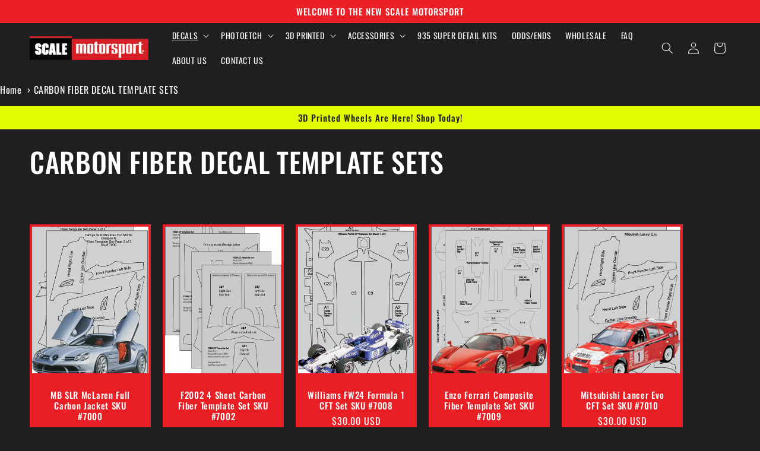

--- FILE ---
content_type: application/x-javascript; charset=utf-8
request_url: https://bundler.nice-team.net/app/shop/status/scale-motorsport.myshopify.com.js?1768737189
body_size: -355
content:
var bundler_settings_updated='1764477499';